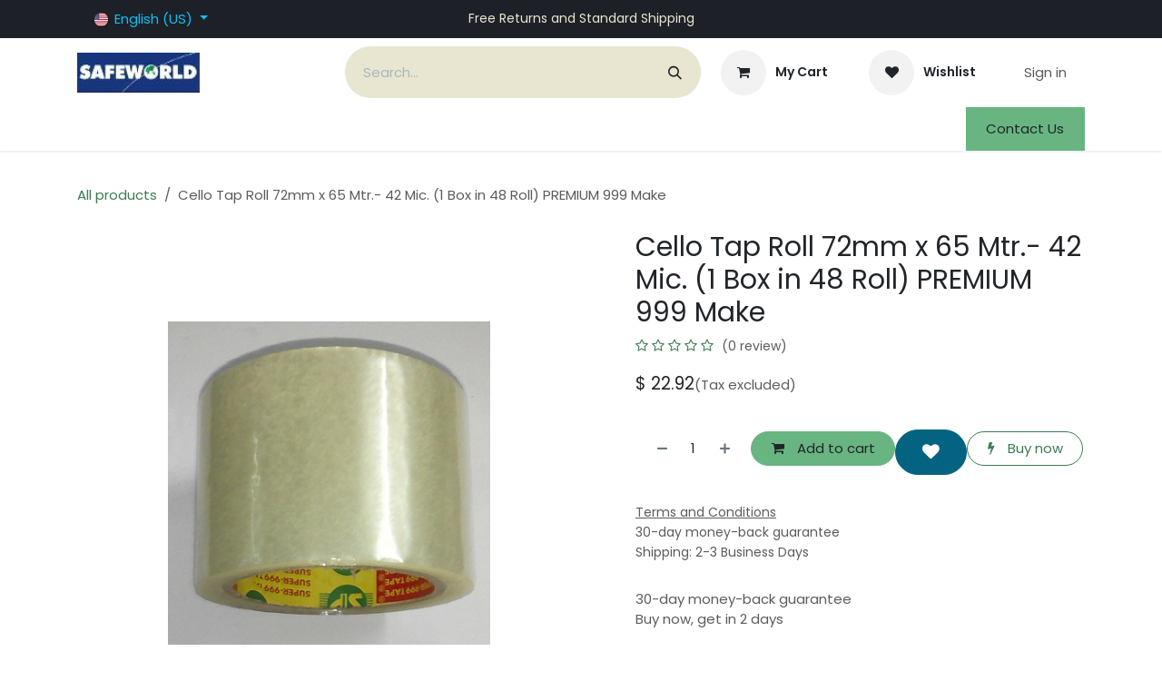

--- FILE ---
content_type: text/html; charset=utf-8
request_url: https://www.esafeworld.com/shop/cello-tap-roll-72mm-x-65-mtr-42-mic-1-box-in-48-roll-premium-999-make-1281
body_size: 17914
content:

        

<!DOCTYPE html>
<html lang="en-US" data-website-id="1" data-main-object="product.template(1281,)">
    <head>
        <meta charset="utf-8"/>
        <meta http-equiv="X-UA-Compatible" content="IE=edge"/>
        <meta name="viewport" content="width=device-width, initial-scale=1"/>
        <meta name="generator" content="Odoo"/>
            
        <meta property="og:type" content="website"/>
        <meta property="og:title" content="Cello Tap Roll 72mm x 65 Mtr.- 42 Mic. (1 Box in 48 Roll) PREMIUM 999 Make"/>
        <meta property="og:site_name" content="SAFEWORLD"/>
        <meta property="og:url" content="https://www.esafeworld.com/shop/cello-tap-roll-72mm-x-65-mtr-42-mic-1-box-in-48-roll-premium-999-make-1281"/>
        <meta property="og:image" content="https://www.esafeworld.com/web/image/product.template/1281/image_1024?unique=bcf148c"/>
        <meta property="og:description"/>
            
        <meta name="twitter:card" content="summary_large_image"/>
        <meta name="twitter:title" content="Cello Tap Roll 72mm x 65 Mtr.- 42 Mic. (1 Box in 48 Roll) PREMIUM 999 Make"/>
        <meta name="twitter:image" content="https://www.esafeworld.com/web/image/product.template/1281/image_1024?unique=bcf148c"/>
        <meta name="twitter:description"/>
        
        <link rel="alternate" hreflang="nl" href="https://www.esafeworld.com/nl_NL/shop/cello-tap-roll-72mm-x-65-mtr-42-mic-1-box-in-48-roll-premium-999-make-1281"/>
        <link rel="alternate" hreflang="en" href="https://www.esafeworld.com/shop/cello-tap-roll-72mm-x-65-mtr-42-mic-1-box-in-48-roll-premium-999-make-1281"/>
        <link rel="alternate" hreflang="fr" href="https://www.esafeworld.com/fr_FR/shop/cello-tap-roll-72mm-x-65-mtr-42-mic-1-box-in-48-roll-premium-999-make-1281"/>
        <link rel="alternate" hreflang="de" href="https://www.esafeworld.com/de_DE/shop/cello-tap-roll-72mm-x-65-mtr-42-mic-1-box-in-48-roll-premium-999-make-1281"/>
        <link rel="alternate" hreflang="x-default" href="https://www.esafeworld.com/shop/cello-tap-roll-72mm-x-65-mtr-42-mic-1-box-in-48-roll-premium-999-make-1281"/>
        <link rel="canonical" href="https://www.esafeworld.com/shop/cello-tap-roll-72mm-x-65-mtr-42-mic-1-box-in-48-roll-premium-999-make-1281"/>
        
        <link rel="preconnect" href="https://fonts.gstatic.com/" crossorigin=""/>
        <title>Cello Tap Roll 72mm x 65 Mtr.- 42 Mic. (1 Box in 48 Roll) PREMIUM 999 Make | SAFEWORLD</title>
        <link type="image/x-icon" rel="shortcut icon" href="/web/image/website/1/favicon?unique=7594774"/>
        <link rel="preload" href="/web/static/src/libs/fontawesome/fonts/fontawesome-webfont.woff2?v=4.7.0" as="font" crossorigin=""/>
        <link type="text/css" rel="stylesheet" href="/web/assets/1/06b7a4d/web.assets_frontend.min.css"/>
        <script id="web.layout.odooscript" type="text/javascript">
            var odoo = {
                csrf_token: "c494223526c640681736a1f6123acc91466e9c0bo1800193717",
                debug: "",
            };
        </script>
        <script type="text/javascript">
            odoo.__session_info__ = {"is_admin": false, "is_system": false, "is_public": true, "is_internal_user": false, "is_website_user": true, "uid": null, "registry_hash": "03ffa2f512826842e36110eee55a944c887b10b898a44eda8dfc9b4283d7d6c8", "is_frontend": true, "profile_session": null, "profile_collectors": null, "profile_params": null, "show_effect": true, "currencies": {"1": {"name": "EUR", "symbol": "\u20ac", "position": "after", "digits": [69, 2]}, "147": {"name": "GBP", "symbol": "\u00a3", "position": "before", "digits": [69, 2]}, "20": {"name": "INR", "symbol": "\u20b9", "position": "after", "digits": [69, 2]}, "2": {"name": "USD", "symbol": "$", "position": "before", "digits": [69, 2]}}, "quick_login": true, "bundle_params": {"lang": "en_US", "website_id": 1}, "test_mode": false, "websocket_worker_version": "19.0-2", "translationURL": "/website/translations", "geoip_country_code": "US", "geoip_phone_code": 1, "lang_url_code": "en_US", "add_to_cart_action": "stay"};
            if (!/(^|;\s)tz=/.test(document.cookie)) {
                const userTZ = Intl.DateTimeFormat().resolvedOptions().timeZone;
                document.cookie = `tz=${userTZ}; path=/`;
            }
        </script>
        <script type="text/javascript" defer="defer" src="/web/assets/1/a8641ac/web.assets_frontend_minimal.min.js" onerror="__odooAssetError=1"></script>
        <script type="text/javascript" data-src="/web/assets/1/43f5a90/web.assets_frontend_lazy.min.js" onerror="__odooAssetError=1"></script>
        
            <script id="tracking_code" async="async" src="https://www.googletagmanager.com/gtag/js?id=G-GNKDJ7ZJYK"></script>
            <script id="tracking_code_config">
                window.dataLayer = window.dataLayer || [];
                function gtag(){dataLayer.push(arguments);}
                gtag('consent', 'default', {
                    'ad_storage': 'denied',
                    'ad_user_data': 'denied',
                    'ad_personalization': 'denied',
                    'analytics_storage': 'denied',
                });
                gtag('js', new Date());
                gtag('config', 'G-GNKDJ7ZJYK');
                function allConsentsGranted() {
                    gtag('consent', 'update', {
                        'ad_storage': 'granted',
                        'ad_user_data': 'granted',
                        'ad_personalization': 'granted',
                        'analytics_storage': 'granted',
                    });
                }
                    allConsentsGranted();
            </script>
            
            <script type="application/ld+json">
{
    "@context": "http://schema.org",
    "@type": "Organization",
    "name": "SAFEWORLD SYSTEMS PVT LTD",
    "logo": "https://www.esafeworld.com/logo.png?company=1",
    "url": "https://www.esafeworld.com"
}
            </script>

             
            <script type="application/ld+json">[
  {
    "@context": "https://schema.org",
    "@type": "Product",
    "name": "Cello Tap Roll 72mm x 65 Mtr.- 42 Mic. (1 Box in 48 Roll) PREMIUM 999 Make",
    "url": "https://www.esafeworld.com/shop/cello-tap-roll-72mm-x-65-mtr-42-mic-1-box-in-48-roll-premium-999-make-1281",
    "image": "https://www.esafeworld.com/web/image/product.product/1293/image_1920?unique=bcf148c",
    "offers": {
      "@type": "Offer",
      "price": 22.92,
      "priceCurrency": "USD",
      "availability": "https://schema.org/InStock"
    }
  }
]</script>
                    <script>
            
                if (!window.odoo) {
                    window.odoo = {};
                }
                odoo.__session_info__ = odoo.__session_info__ || {
                    websocket_worker_version: "19.0-2"
                }
                odoo.__session_info__ = Object.assign(odoo.__session_info__, {
                    livechatData: {
                        can_load_livechat: true,
                        serverUrl: "https://safeworld.odoo.com",
                        options: {"header_background_color": "#875A7B", "button_background_color": "#878787", "title_color": "#FFFFFF", "button_text_color": "#FFFFFF", "button_text": "Have a Question? Chat with us.", "default_message": "Hello, how may I help you?", "channel_name": "Chat with us!", "channel_id": 1, "review_link": false, "default_username": "Visitor"},
                    },
                    test_mode: false,
                });
            
                    </script>
        
    </head>
    <body class="o_wsale_products_opt_thumb_6_5">
        



        <div id="wrapwrap" class="    o_footer_effect_enable">
            <a class="o_skip_to_content btn btn-primary rounded-0 visually-hidden-focusable position-absolute start-0" href="#wrap">Skip to Content</a>
                <header id="top" data-anchor="true" data-name="Header" data-extra-items-toggle-aria-label="Extra items button" class="   o_header_fixed" style=" ">
    <nav data-name="Navbar" aria-label="Main" class="navbar navbar-expand-lg navbar-light o_colored_level o_cc o_header_force_no_radius d-none d-lg-block p-0 shadow-sm ">
        
            <div id="o_main_nav" class="o_main_nav">
                <div class="o_header_hide_on_scroll">
                    <div aria-label="Top" class="o_header_sales_two_top py-1">
                        <ul class="container navbar-nav d-grid h-100 px-3 o_grid_header_3_cols">
                            
                            
        <li data-name="Language Selector" class="o_header_language_selector ">
        <div class="js_language_selector d-flex align-items-center h-100 dropdown d-print-none">
            <button type="button" data-bs-toggle="dropdown" aria-haspopup="true" aria-expanded="true" class="border-0 dropdown-toggle btn btn-sm btn-outline-secondary border-0">
    <img class="o_lang_flag " src="/base/static/img/country_flags/us.png?height=25" alt="" loading="lazy"/>
                <span class="">English (US)</span>
            </button>
            <div role="menu" class="dropdown-menu ">
                    <a class="dropdown-item js_change_lang " role="menuitem" href="/nl_NL/shop/cello-tap-roll-72mm-x-65-mtr-42-mic-1-box-in-48-roll-premium-999-make-1281" data-url_code="nl_NL" title=" Nederlands">
    <img class="o_lang_flag " src="/base/static/img/country_flags/nl.png?height=25" alt="" loading="lazy"/>
                        <span class=""> Nederlands</span>
                    </a>
                    <a class="dropdown-item js_change_lang active" role="menuitem" href="/shop/cello-tap-roll-72mm-x-65-mtr-42-mic-1-box-in-48-roll-premium-999-make-1281" data-url_code="en_US" title="English (US)">
    <img class="o_lang_flag " src="/base/static/img/country_flags/us.png?height=25" alt="" loading="lazy"/>
                        <span class="">English (US)</span>
                    </a>
                    <a class="dropdown-item js_change_lang " role="menuitem" href="/fr_FR/shop/cello-tap-roll-72mm-x-65-mtr-42-mic-1-box-in-48-roll-premium-999-make-1281" data-url_code="fr_FR" title=" Français">
    <img class="o_lang_flag " src="/base/static/img/country_flags/fr.png?height=25" alt="" loading="lazy"/>
                        <span class=""> Français</span>
                    </a>
                    <a class="dropdown-item js_change_lang " role="menuitem" href="/de_DE/shop/cello-tap-roll-72mm-x-65-mtr-42-mic-1-box-in-48-roll-premium-999-make-1281" data-url_code="de_DE" title=" Deutsch">
    <img class="o_lang_flag " src="/base/static/img/country_flags/de.png?height=25" alt="" loading="lazy"/>
                        <span class=""> Deutsch</span>
                    </a>
            </div>
        </div>
        </li>
                            
                            
        <li class="d-flex align-items-center">
                <div data-name="Text" class="s_text_block d-flex align-items-center mx-auto">
                    <small>Free Returns and Standard Shipping</small>
                </div>
        </li>
                            
                            
                            <li class="o_header_sales_two_social_links_placeholder"></li>
                        </ul>
                    </div>
                    <div aria-label="Middle" class="container d-flex justify-content-between align-items-center py-1">
                        
    <a data-name="Navbar Logo" href="/" class="navbar-brand logo me-4">
            
            <span role="img" aria-label="Logo of SAFEWORLD" title="SAFEWORLD"><img src="/web/image/website/1/logo/SAFEWORLD?unique=7594774" class="img img-fluid" width="95" height="40" alt="SAFEWORLD" loading="lazy"/></span>
        </a>
    
                        <ul class="navbar-nav align-items-center gap-1">
                            
        <li class="">
    <form method="get" class="o_searchbar_form s_searchbar_input " action="/website/search" data-snippet="s_searchbar_input">
            <div role="search" class="input-group ">
        <input type="search" name="search" class="search-query form-control oe_search_box rounded-start-pill ps-3 text-bg-light border-0 bg-light" placeholder="Search..." data-search-type="all" data-limit="5" data-display-image="true" data-display-description="true" data-display-extra-link="true" data-display-detail="true" data-order-by="name asc"/>
        <button type="submit" aria-label="Search" title="Search" class="btn oe_search_button rounded-end-pill p-3 bg-o-color-3 lh-1">
            <i class="oi oi-search"></i>
        </button>
    </div>

            <input name="order" type="hidden" class="o_search_order_by oe_unremovable" value="name asc"/>
            
        </form>
        </li>
                            
        <li class=" divider d-none"></li> 
        <li class="o_wsale_my_cart  ">
            <a href="/shop/cart" aria-label="eCommerce cart" class="o_navlink_trigger_hover btn d-flex align-items-center fw-bold text-reset">
                <div class="o_navlink_background position-relative me-2 rounded-circle p-2 transition-base">
                    <i class="fa fa-shopping-cart fa-stack"></i>
                    <sup class="my_cart_quantity badge bg-primary position-absolute top-0 end-0 mt-n1 me-n1 rounded-pill d-none">0</sup>
                </div>
                <span class="small">My Cart</span>
            </a>
        </li>
        <li class="o_wsale_my_wish  ">
            <a href="/shop/wishlist" class="o_navlink_trigger_hover btn d-flex align-items-center fw-bold text-reset">
                <div class="o_navlink_background position-relative me-2 rounded-circle p-2 transition-base">
                    <i class="fa fa-1x fa-heart fa-stack"></i>
                    <sup class="my_wish_quantity o_animate_blink badge bg-primary position-absolute top-0 end-0 mt-n1 me-n1 rounded-pill d-none">0</sup>
                </div>
                <span class="small">Wishlist</span>
            </a>
        </li>
            <li class=" o_no_autohide_item">
                <a href="/web/login" class="nav-link o_nav_link_btn ms-2 border px-3">Sign in</a>
            </li>
                            
                        </ul>
                    </div>
                </div>
                <div aria-label="Bottom" class="border-top o_border_contrast">
                    <div class="container d-flex justify-content-between">
                        
    <ul role="menu" id="top_menu" class="nav navbar-nav top_menu o_menu_loading  align-items-center me-4 py-1 ">
        
                            

    <li role="presentation" class="nav-item ">
        <a role="menuitem" href="/" class="nav-link ">
            <span>Home</span>
        </a>
    </li>

    <li role="presentation" class="nav-item position-static  dropdown">
        <a href="#" data-bs-toggle="dropdown" data-bs-auto-close="outside" role="menuitem" class="dropdown-toggle nav-link o_mega_menu_toggle  " data-bs-display="static">
            <span>Fire Systems</span>
        </a>
        
        <div data-name="Mega Menu" role="menuitem" class="o_mega_menu dropdown-menu dropdown-menu-left o_no_parent_editor border-top-0 border-top-0">
    














<section class="s_mega_menu_menu_image_menu py-4 o_colored_level pb0 pt0 o_cc o_cc3" style="background-image: none;">
        <div class="container">
            <div class="row o_grid_mode" data-row-count="7">
                
                
                <div class="py-2 text-center o_colored_level o_grid_item g-col-lg-3 g-height-7 col-lg-3" style="grid-area: 1 / 7 / 8 / 10; z-index: 3;">
                    <h4>Fire System - 1</h4>
                    <nav class="nav flex-column">
                            
                            <br><a href="/fire-hydrant-system" data-bs-original-title="" title="">Fire Hydrant System</a><br><a href="/sprinkler-system" data-bs-original-title="" title="" aria-describedby="popover499868">Sprinkler System</a><br><a href="/high-velocity-spray-system" data-bs-original-title="" title="">High Velocity Spray System</a><br><a href="/medium-velocity-spray-system" data-bs-original-title="" title="">Medium Velocity Spray System</a><br><a href="/foam-systems" data-bs-original-title="" title="">Foam System</a><br><a href="/co2-flooding-systems" data-bs-original-title="" title="">CO2 Flooding System</a></nav>
                </div><div class="py-2 text-center o_colored_level o_grid_item g-col-lg-3 col-lg-3 g-height-7" style="grid-area: 1 / 10 / 8 / 13; z-index: 4;">
                    <h4>Fire System - 2<font class="bg-o-color-2">​</font></h4>
                    <nav class="nav flex-column">
                            
                            <br><a href="/fire-detection-system" data-bs-original-title="" title="" aria-describedby="popover809705">Fire Detection System</a> <br><a href="/vesda" data-bs-original-title="" title="">VESDA</a><br><a href="/lhs-systems" data-bs-original-title="" title="">LHS System</a><br><a href="/water-mist-system" data-bs-original-title="" title="">Water Mist System</a><br><a href="/clean-agent-system" data-bs-original-title="" title="">Clear Agent System</a><br><a href="/leak-detection-system" data-bs-original-title="" title="">Leak Detection System</a></nav>
                </div>
            <div class="py-2 text-center o_colored_level o_grid_item g-col-lg-3 g-height-7 col-lg-3" style="z-index: 5; grid-area: 1 / 4 / 8 / 7;">
                    <h4>Types of Services</h4>
                    <nav class="nav flex-column">
                            
                            <br><a href="/fire-system-design" data-bs-original-title="" title="">Design Consultancy</a><br><a href="/fire-system-audit" data-bs-original-title="" title="">Fire System Audits</a><br><a href="/turnkey-contractors">Turnkey Installations</a><br>Maintenance Contracts<br><br>Training For Fire Systems<br><br>Fireinars</nav>
                </div><div class="col-sm py-2 text-center o_colored_level o_grid_item g-col-lg-3 g-height-4 col-lg-3 o_grid_item_image shadow" style="z-index: 2; grid-area: 3 / 1 / 7 / 4; box-shadow: rgb(206, 231, 247) 0px 8px 16px 0px !important;"><a href="/fire-system"><img src="/web/image/99682-redirect/fire_alarm_guide.jpg" alt="Fire System Home" class="img-fluid img o_we_custom_image" data-resize-width="undefined" loading="lazy" title="Fire System Home"></a></div><div class="o_grid_item o_colored_level g-col-lg-3 g-height-1 col-lg-3" style="z-index: 6; grid-area: 2 / 1 / 3 / 4;"><p style="text-align: center;"><span class="h4-fs"><a class="o_translate_inline" href="/fire-system">Fire Systems Home</a></span></p></div></div>
        </div>
    </section></div>
        
        <ul role="menu" class="dropdown-menu ">
        </ul>
        
    </li>

    <li role="presentation" class="nav-item position-static  dropdown">
        <a href="#" data-bs-toggle="dropdown" data-bs-auto-close="outside" role="menuitem" class="dropdown-toggle nav-link o_mega_menu_toggle  " data-bs-display="static">
            <span>Products and Services</span>
        </a>
        
        <div data-name="Mega Menu" role="menuitem" class="o_mega_menu dropdown-menu dropdown-menu-left dropdown-menu-start o_no_parent_editor border-top-0 border-top-0"><section class="s_mega_menu_menu_image_menu py-4 o_colored_level undefined pb0 o_cc o_cc3" data-snippet="s_mega_menu_menu_image_menu" data-name="Menu - Image - Menu" style="background-image: none;">
        <div class="container-fluid">
            <div class="row align-items-center">
                
                <div class="py-2 text-center col-lg-2">
                    <a href="/shop"><img class="img-fluid" src="/web/image/96277-89b04ca5/ONLINE%20SHOPPING.png?access_token=ea969689-3ea0-4b14-946e-792bef9487de" loading="lazy" data-bs-original-title="" title="" aria-describedby="tooltip983824" alt="" data-original-id="96276" data-original-src="/web/image/96276-d82c20fc/ONLINE%20SHOPPING.png" data-mimetype="image/png" data-resize-width="225"></a>
                </div><div class="py-2 text-center col-lg-2"><grammarly-extension data-grammarly-shadow-root="true" style="position: absolute; top: 0px; left: 0px; pointer-events: none;" class="cGcvT"></grammarly-extension><grammarly-extension data-grammarly-shadow-root="true" style="mix-blend-mode: darken; position: absolute; top: 0px; left: 0px; pointer-events: none;" class="cGcvT"></grammarly-extension><grammarly-extension data-grammarly-shadow-root="true" style="position: absolute; top: 0px; left: 0px; pointer-events: none;" class="cGcvT"></grammarly-extension><grammarly-extension data-grammarly-shadow-root="true" style="mix-blend-mode: darken; position: absolute; top: 0px; left: 0px; pointer-events: none;" class="cGcvT"></grammarly-extension><grammarly-extension data-grammarly-shadow-root="true" style="position: absolute; top: 0px; left: 0px; pointer-events: none;" class="cGcvT"></grammarly-extension><grammarly-extension data-grammarly-shadow-root="true" style="mix-blend-mode: darken; position: absolute; top: 0px; left: 0px; pointer-events: none;" class="cGcvT"></grammarly-extension><grammarly-extension data-grammarly-shadow-root="true" style="position: absolute; top: 0px; left: 0px; pointer-events: none;" class="cGcvT"></grammarly-extension><grammarly-extension data-grammarly-shadow-root="true" style="mix-blend-mode: darken; position: absolute; top: 0px; left: 0px; pointer-events: none;" class="cGcvT"></grammarly-extension>
                    <h4><a href="/shop/category/fire-fighting-equipment-2" data-bs-original-title="" title="" spellcheck="false" class="btn btn-primary">Fire Equipment-1</a></h4>
                    <nav class="nav flex-column">
                        
                            
                            
                            <a href="/shop/category/fire-fighting-equipment-hydrants-15" class="nav-link" data-name="Menu Item" spellcheck="false" data-bs-original-title="" title="" aria-describedby="tooltip964989">Hydrant Valves</a>
                        
                            
                            
                            <a href="/shop/category/fire-fighting-equipment-couplings-16" class="nav-link" data-name="Menu Item" spellcheck="false" data-bs-original-title="" title="" aria-describedby="tooltip219490">Couplings</a>
                        
                            
                            
                            <a href="/shop/category/fire-fighting-equipment-branch-pipes-nozzles-3" class="nav-link" data-name="Menu Item" spellcheck="false" data-bs-original-title="" title="" aria-describedby="tooltip248961">Branch Pipes &amp; Nozzles</a><a href="/shop/category/fire-fighting-equipment-water-monitors-22" class="nav-link" data-name="Menu Item" spellcheck="false" data-bs-original-title="" title="" aria-describedby="tooltip248961">Water Monitors</a><a href="/shop/category/fire-fighting-equipment-foam-equipment-13" class="nav-link" data-name="Menu Item" spellcheck="false" data-bs-original-title="" title="" aria-describedby="tooltip248961">Foam Equipment</a>
                        
                    </nav>
                </div>
                <div class="py-2 text-center col-lg-2"><grammarly-extension data-grammarly-shadow-root="true" style="position: absolute; top: 0px; left: 0px; pointer-events: none;" class="cGcvT"></grammarly-extension>
                    <h4><a href="/shop/category/fire-fighting-equipment-2" class="btn btn-primary" spellcheck="false" data-bs-original-title="" title="" aria-describedby="tooltip557657">Fire Equipment-2</a></h4>
                    <nav class="nav flex-column">
                        
                            
                            
                            <a href="/shop/category/fire-fighting-equipment-hose-reels-23" class="nav-link" data-name="Menu Item" spellcheck="false" data-bs-original-title="" title="" aria-describedby="tooltip125717">Hose Reels</a>
                        
                            
                            
                            <a href="/shop/category/fire-fighting-equipment-hose-boxes-25" class="nav-link" data-name="Menu Item" spellcheck="false" data-bs-original-title="" title="" aria-describedby="tooltip302937">Hose Boxes</a>
                        
                            
                            
                            <a href="/shop/category/fire-fighting-equipment-suction-fittings-14" class="nav-link" data-name="Menu Item" spellcheck="false" data-bs-original-title="" title="" aria-describedby="tooltip172998">Suction Fittings</a><a href="#" class="nav-link" data-name="Menu Item" spellcheck="false" data-bs-original-title="" title="" aria-describedby="tooltip172998">Breeches &amp; Adaptors</a><a href="/shop/category/fire-fighting-equipment-fire-vehicle-accessories-6" class="nav-link" data-name="Menu Item" spellcheck="false" data-bs-original-title="" title="" aria-describedby="tooltip172998">Fire Vehicle Accessories</a>
                        
                    </nav>
                </div><div class="py-2 text-center col-lg-2"><grammarly-extension data-grammarly-shadow-root="true" style="position: absolute; top: 0px; left: 0px; pointer-events: none;" class="cGcvT"></grammarly-extension><grammarly-extension data-grammarly-shadow-root="true" style="mix-blend-mode: darken; position: absolute; top: 0px; left: 0px; pointer-events: none;" class="cGcvT"></grammarly-extension>
                    <h4><a href="/shop/category/fire-fighting-equipment-2" class="btn btn-primary" spellcheck="false" data-bs-original-title="" title="" aria-describedby="tooltip783936">System Accessories-1</a></h4>
                    <nav class="nav flex-column">
                        
                            
                            
                            <a href="#" class="nav-link" data-name="Menu Item" spellcheck="false" data-bs-original-title="" title="" aria-describedby="tooltip125717">Sprinklers &amp; Sprayers</a>
                        
                            
                            
                            <a href="/shop/category/passive-fire-protection-fire-resistant-doors-31" class="nav-link" data-name="Menu Item" spellcheck="false" data-bs-original-title="" title="" aria-describedby="tooltip302937">Fire Resistant Doors</a>
                        
                            
                            
                            <a href="/shop/category/safety-signage-38" class="nav-link" data-name="Menu Item" spellcheck="false" data-bs-original-title="" title="" aria-describedby="tooltip172998">Fire Signages</a><a href="/shop/category/fire-protection-system-pump-sets-32" class="nav-link" data-name="Menu Item" spellcheck="false" data-bs-original-title="" title="" aria-describedby="tooltip172998">Fire Pumps</a><a href="/shop/category/fire-protection-system-pump-house-equipment-36" class="nav-link" data-name="Menu Item" spellcheck="false" data-bs-original-title="" title="" aria-describedby="tooltip172998">Pump House Equipment</a>
                        
                    </nav>
                </div><div class="py-2 text-center col-lg-2"><grammarly-extension data-grammarly-shadow-root="true" style="position: absolute; top: 0px; left: 0px; pointer-events: none;" class="cGcvT"></grammarly-extension><grammarly-extension data-grammarly-shadow-root="true" style="mix-blend-mode: darken; position: absolute; top: 0px; left: 0px; pointer-events: none;" class="cGcvT"></grammarly-extension>
                    <h4><a href="/shop/category/fire-fighting-equipment-2" class="btn btn-primary" spellcheck="false" data-bs-original-title="" title="" aria-describedby="tooltip940179">System Accessories-2</a></h4>
                    <nav class="nav flex-column">
                        
                            
                            
                            <a href="/shop/category/fire-protection-system-isolation-valves-11" class="nav-link" data-name="Menu Item" spellcheck="false" data-bs-original-title="" title="" aria-describedby="tooltip125717">System Valves</a>
                        
                            
                            
                            <a href="/shop/category/fire-fighting-equipment-water-mist-equipment-45" class="nav-link" data-name="Menu Item" spellcheck="false" data-bs-original-title="" title="" aria-describedby="tooltip302937">Water Mist System</a>
                        
                            
                            
                            <a href="/shop/category/fire-protection-system-co2-flooding-system-50" class="nav-link" data-name="Menu Item" spellcheck="false" data-bs-original-title="" title="" aria-describedby="tooltip172998">CO2 Flooding System</a><a href="/shop/category/fire-protection-system-sprinkler-system-24" class="nav-link" data-name="Menu Item" spellcheck="false" data-bs-original-title="" title="" aria-describedby="tooltip172998">Sprinkler System</a><a href="/shop/category/fire-protection-system-wrapping-coating-material-35" class="nav-link" data-name="Menu Item" spellcheck="false" data-bs-original-title="" title="" aria-describedby="tooltip172998">Wrapping Coating</a>
                        
                    </nav>
                </div><div class="py-2 text-center col-lg-2 o_colored_level"><grammarly-extension data-grammarly-shadow-root="true" style="position: absolute; top: 0px; left: 0px; pointer-events: none;" class="cGcvT"></grammarly-extension><grammarly-extension data-grammarly-shadow-root="true" style="mix-blend-mode: darken; position: absolute; top: 0px; left: 0px; pointer-events: none;" class="cGcvT"></grammarly-extension>
                    <h4><a href="mailto:https://www.esafeworld.com/@/shop/category/fire-extinguishers-7" class="btn btn-primary" spellcheck="false" data-bs-original-title="" title="">Fire Extinguishers</a></h4>
                    <nav class="nav flex-column">
                        
                            
                            
                            <a href="/shop/category/fire-extinguishers-abc-type-fe-26" class="nav-link" data-name="Menu Item" spellcheck="false" data-bs-original-title="" title="">ABC Type</a>
                        
                            
                            
                            <a href="/shop/category/fire-extinguishers-co2-type-fe-27" class="nav-link" data-name="Menu Item" spellcheck="false" data-bs-original-title="" title="" aria-describedby="tooltip302937">CO2 Type</a>
                        
                            
                            
                            <a href="/shop/category/fire-extinguishers-foam-type-fe-29" class="nav-link" data-name="Menu Item" spellcheck="false" data-bs-original-title="" title="" aria-describedby="tooltip172998">Foam Type</a><a href="/shop/category/fire-extinguishers-clean-agent-type-fe-37" class="nav-link" data-name="Menu Item" spellcheck="false" data-bs-original-title="" title="" aria-describedby="tooltip172998">Clean Agent Type</a><a href="/shop/category/fire-extinguishers-fire-buckets-51" class="nav-link" data-name="Menu Item" spellcheck="false" data-bs-original-title="" title="" aria-describedby="tooltip172998">Fire Buckets</a>
                        
                    </nav>
                </div>
            </div>
        </div>
    </section>








































<section class="s_mega_menu_multi_menus py-4 o_colored_level pb0 pt0 undefined" data-snippet="s_mega_menu_multi_menus" data-name="Multi-Menus" style="background-color: white !important; background-image: none;">
        <div class="container-fluid">
            <div class="row">
                
                
                
                
                
                    <div class="py-2 text-center col-lg-2">
                        <h4><a href="/shop/category/fire-fighting-equipment-hose-pipes-18" class="btn btn-primary">Fire Hose</a><a href="/shop/category/fire-fighting-equipment-hose-pipes-18"><img class="img-fluid o_we_custom_image" src="/web/image/96278-fd212b05/Marine-layflat-fire-hose-type-1.jpg?access_token=b6c72794-f959-46ae-8631-87fc99c002a6" alt="" loading="lazy" data-bs-original-title="" title="" aria-describedby="tooltip668225" data-original-id="96278" data-original-src="/web/image/96278-fd212b05/Marine-layflat-fire-hose-type-1.jpg" data-mimetype="image/jpeg"></a></h4>
                        
                    </div>
                
                    <div class="py-2 text-center col-lg-2 o_colored_level">
                        <h4><a href="/shop/al-63mm-variflow-branch-selectable-gallonage-hand-line-nozzle-premium-26112?category=3#attr=10060,10065,10063,10069,10066,10068,10067,10554,10553,10058,10071,10070,10059,10061,10062" class="btn btn-primary" data-bs-original-title="" title="">Handline Nozzles</a><a href="https://www.esafeworld.com/shop/al-63mm-variflow-branch-selectable-gallonage-hand-line-nozzle-premium-26112?category=3#attr=10060,10065,10063,10069,10066,10068,10067,10554,10553,10058,10071,10070,10059,10061,10062" data-bs-original-title="" title=""><img class="img-fluid o_we_custom_image" src="/web/image/96357-5489bcb1/handline%20nozzles.jpg?access_token=a1b637b1-3069-4494-aaeb-0c8cefaf06ef" alt="" data-bs-original-title="" title="" aria-describedby="tooltip428779" data-original-id="96279" data-original-src="/web/image/96279-1f10bb1c/handline%20nozzles.jpg" data-mimetype="image/jpeg" loading="lazy" data-width="350" data-height="294.33962264150944" data-scale-x="1" data-scale-y="1" data-aspect-ratio="0/0"></a></h4>
                        
                    </div>
                
                    <div class="py-2 text-center col-lg-2">
                        <h4><a href="/shop/category/fire-extinguishers-7" class="btn btn-primary" data-bs-original-title="" title="" aria-describedby="tooltip583675">Fire Systems</a><a href="/fire-system"><img class="img-fluid o_we_custom_image d-block mx-auto" src="/web/image/96356-17543a0a/spirnkler1.jpg?access_token=07392760-cbac-433e-9ac0-25b28122bec7" alt="" data-bs-original-title="" title="" aria-describedby="tooltip17663" loading="lazy" data-original-id="96354" data-original-src="/web/image/96354-fe3f854f/spirnkler1.jpg" data-mimetype="image/jpeg" style="transform: translateX(-1%) translateY(2.1%) scaleY(1.07);" data-y="14" data-width="210" data-height="188" data-scale-x="1" data-scale-y="1" data-aspect-ratio="0/0"></a></h4>
                        
                    </div>
                
                    <div class="py-2 text-center col-lg-2">
                        <h4><a href="/shop/category/fire-services-5" class="btn btn-primary" data-bs-original-title="" title="" aria-describedby="tooltip899864">Fire Services</a><a href="/fire-system#Our-services-related-to-Fire-System"><img class="img-fluid o_we_custom_image" src="/web/image/96350-75a1e5ba/fire%20services.jpg?access_token=6462772e-8f69-40a5-8feb-485fc6040279" alt="" loading="lazy" data-bs-original-title="" title="" aria-describedby="tooltip183609" data-original-id="96350" data-original-src="/web/image/96350-75a1e5ba/fire%20services.jpg" data-mimetype="image/jpeg" style="transform: translateX(-2.1%) translateY(11.2%);"></a></h4>
                        
                    </div><div class="py-2 text-center col-lg-2">
                        <h4><a href="/shop/category/stock-clearance-sale-33" class="btn btn-secondary" data-bs-original-title="" title="" aria-describedby="tooltip917158">Surplus Material Sale</a><img class="img-fluid o_we_custom_image" src="/web/image/96286-4d640f0d/clearance-sale-2524182-2115628.png?access_token=5d97d713-85c4-4407-8513-75c11b1ef597" alt="" data-original-id="96284" data-original-src="/web/image/96284-100a6453/clearance-sale-2524182-2115628.png" data-mimetype="image/png" data-resize-width="128" loading="lazy" data-bs-original-title="" title="" aria-describedby="tooltip169316" style="transform: translateX(2.3%) translateY(31.3%);"></h4>
                        
                    </div><div class="py-2 text-center col-lg-2">
                        <h4><a href="/shop/category/stock-clearance-sale-33" class="btn btn-secondary" data-bs-original-title="" title="" aria-describedby="tooltip917158">Type of Connection<br></a></h4><h4><a href="/shop?&amp;search=nunan" class="nav-link" data-name="Menu Item" spellcheck="false" data-bs-original-title="" title="" aria-describedby="tooltip1080" style="font-size: 15.2px;">Nunan</a><a href="/shop?search=storze" class="nav-link" data-name="Menu Item" spellcheck="false" data-bs-original-title="" title="" aria-describedby="tooltip1080" style="font-size: 15.2px;">Storze</a><a href="/shop?&amp;search=nst%20thread" class="nav-link" data-name="Menu Item" spellcheck="false" data-bs-original-title="" title="" aria-describedby="tooltip1080" style="font-size: 15.2px;">NST Threaded</a><a href="/shop/category/fire-fighting-equipment-suction-fittings-14" class="nav-link" data-name="Menu Item" spellcheck="false" data-bs-original-title="" title="" aria-describedby="tooltip1080" style="font-size: 15.2px;">Round Threaded</a><a href="/shop?&amp;search=camlock" class="nav-link" data-name="Menu Item" spellcheck="false" data-bs-original-title="" title="" aria-describedby="tooltip1080" style="font-size: 15.2px;">Camlock</a></h4>
                        
                    </div>
                
            </div>
        </div>
    </section></div>
        
        <ul role="menu" class="dropdown-menu ">
        </ul>
        
    </li>

    <li role="presentation" class="nav-item   dropdown">
        <a href="#" data-bs-toggle="dropdown" data-bs-auto-close="outside" role="menuitem" class="dropdown-toggle nav-link   ">
            <span>Customers</span>
        </a>
        
        
        <ul role="menu" class="dropdown-menu ">

    <li role="presentation" class=" ">
        <a role="menuitem" href="/textile-industry" class="dropdown-item ">
            <span>Textile Industry</span>
        </a>
    </li>

    <li role="presentation" class=" ">
        <a role="menuitem" href="/pharma-industry" class="dropdown-item ">
            <span>Pharma Industry</span>
        </a>
    </li>

    <li role="presentation" class=" ">
        <a role="menuitem" href="/petrochemicals" class="dropdown-item ">
            <span>Petrochemical, Oil and Gas, Power Plants</span>
        </a>
    </li>

    <li role="presentation" class=" ">
        <a role="menuitem" href="/fertilizers-industry" class="dropdown-item ">
            <span>Paints, Chemicals and Fertilizers Industry</span>
        </a>
    </li>

    <li role="presentation" class=" ">
        <a role="menuitem" href="/sea-port-industry" class="dropdown-item ">
            <span>Sea Ports and shipping</span>
        </a>
    </li>


    <li role="presentation" class=" ">
        <a role="menuitem" href="/automobile-industry" class="dropdown-item ">
            <span>Engineering and Automobile Industry</span>
        </a>
    </li>

    <li role="presentation" class=" ">
        <a role="menuitem" href="/defence/cod/mo" class="dropdown-item ">
            <span>Army, Navy and Air Force</span>
        </a>
    </li>

    <li role="presentation" class=" ">
        <a role="menuitem" href="/warehouses" class="dropdown-item ">
            <span>Warehouses and Container Terminals</span>
        </a>
    </li>

    <li role="presentation" class=" ">
        <a role="menuitem" href="/food-and-beverage" class="dropdown-item ">
            <span>Food And Beverage</span>
        </a>
    </li>

    <li role="presentation" class=" ">
        <a role="menuitem" href="/airports" class="dropdown-item ">
            <span>Airports</span>
        </a>
    </li>

    <li role="presentation" class=" ">
        <a role="menuitem" href="/hotels" class="dropdown-item ">
            <span>Hotels And Clubhouses</span>
        </a>
    </li>

    <li role="presentation" class=" ">
        <a role="menuitem" href="/hospitals" class="dropdown-item ">
            <span>Hospitals and Clinics</span>
        </a>
    </li>


    <li role="presentation" class=" ">
        <a role="menuitem" href="/commercial-and-residential-complexes" class="dropdown-item ">
            <span>Residential And Commercial Buildings</span>
        </a>
    </li>
        </ul>
        
    </li>

    <li role="presentation" class="nav-item   dropdown">
        <a href="#" data-bs-toggle="dropdown" data-bs-auto-close="outside" role="menuitem" class="dropdown-toggle nav-link   ">
            <span>Support</span>
        </a>
        
        
        <ul role="menu" class="dropdown-menu ">

    <li role="presentation" class=" ">
        <a role="menuitem" href="https://www.esafeworld.com/helpdesk/customer-care-1/knowledgebase" class="dropdown-item ">
            <span>Helpdesk</span>
        </a>
    </li>

    <li role="presentation" class=" ">
        <a role="menuitem" href="/helpdesk" class="dropdown-item ">
            <span>Raise an Issue</span>
        </a>
    </li>

    <li role="presentation" class=" ">
        <a role="menuitem" href="/forum" class="dropdown-item ">
            <span>Forum</span>
        </a>
    </li>

    <li role="presentation" class=" ">
        <a role="menuitem" href="/livechat" class="dropdown-item ">
            <span>Live Support</span>
        </a>
    </li>

    <li role="presentation" class=" ">
        <a role="menuitem" href="/slides" class="dropdown-item ">
            <span>Learning Center</span>
        </a>
    </li>

    <li role="presentation" class=" ">
        <a role="menuitem" href="/policies" class="dropdown-item ">
            <span>Policies</span>
        </a>
    </li>
        </ul>
        
    </li>

    <li role="presentation" class="nav-item ">
        <a role="menuitem" href="/about-us-new" class="nav-link ">
            <span>About Us</span>
        </a>
    </li>

    <li role="presentation" class="nav-item   dropdown">
        <a href="#" data-bs-toggle="dropdown" data-bs-auto-close="outside" role="menuitem" class="dropdown-toggle nav-link   ">
            <span>Contact</span>
        </a>
        
        
        <ul role="menu" class="dropdown-menu ">

    <li role="presentation" class=" ">
        <a role="menuitem" href="/jobs" class="dropdown-item ">
            <span>Jobs</span>
        </a>
    </li>

    <li role="presentation" class=" ">
        <a role="menuitem" href="/groups" class="dropdown-item ">
            <span>Mailing Lists</span>
        </a>
    </li>

    <li role="presentation" class=" ">
        <a role="menuitem" href="/partners" class="dropdown-item ">
            <span>Resellers</span>
        </a>
    </li>

    <li role="presentation" class=" ">
        <a role="menuitem" href="/contactus" class="dropdown-item ">
            <span>Contact Us</span>
        </a>
    </li>
        </ul>
        
    </li>


    <li role="presentation" class="nav-item ">
        <a role="menuitem" href="/event" class="nav-link ">
            <span>Events</span>
        </a>
    </li>

    <li role="presentation" class="nav-item ">
        <a role="menuitem" href="/appointment" class="nav-link ">
            <span>Appointment</span>
        </a>
    </li>

    <li role="presentation" class="nav-item ">
        <a role="menuitem" href="/jobs" class="nav-link ">
            <span>Jobs</span>
        </a>
    </li>

                        
    </ul>
                        
                        <ul class="navbar-nav">
        <li class="">
            <div class="oe_structure oe_structure_solo d-flex h-100">
                <section class="oe_unremovable oe_unmovable s_text_block" data-snippet="s_text_block" data-name="Text">
                    <div class="container h-100">
                        <a href="/contactus" class="oe_unremovable btn btn-primary btn_cta w-100 w-100 w-100 w-100 d-flex align-items-center h-100 rounded-0">Contact Us</a>
                    </div>
                </section>
            </div>
        </li>
                        </ul>
                    </div>
                </div>
            </div>
        
    </nav>

    <nav data-name="Navbar" aria-label="Mobile" class="navbar  navbar-light o_colored_level o_cc o_header_mobile d-block d-lg-none shadow-sm o_header_force_no_radius">
        

        <div class="o_main_nav container flex-wrap justify-content-between">
            <div class="d-flex flex-grow-1">
                
    <a data-name="Navbar Logo" href="/" class="navbar-brand logo ">
            
            <span role="img" aria-label="Logo of SAFEWORLD" title="SAFEWORLD"><img src="/web/image/website/1/logo/SAFEWORLD?unique=7594774" class="img img-fluid" width="95" height="40" alt="SAFEWORLD" loading="lazy"/></span>
        </a>
    
                <ul class="o_header_mobile_buttons_wrap navbar-nav d-flex flex-row align-items-center gap-2 mb-0 ms-auto">
        <li class=" divider d-none"></li> 
        <li class="o_wsale_my_cart  ">
            <a href="/shop/cart" aria-label="eCommerce cart" class="o_navlink_background_hover btn position-relative rounded-circle border-0 p-1 text-reset">
                <div class="">
                    <i class="fa fa-shopping-cart fa-stack"></i>
                    <sup class="my_cart_quantity badge bg-primary position-absolute top-0 end-0 mt-n1 me-n1 rounded-pill d-none">0</sup>
                </div>
            </a>
        </li>
        <li class="o_wsale_my_wish  ">
            <a href="/shop/wishlist" class="o_navlink_background_hover btn position-relative rounded-circle border-0 p-1 text-reset">
                <div class="">
                    <i class="fa fa-1x fa-heart fa-stack"></i>
                    <sup class="my_wish_quantity o_animate_blink badge bg-primary position-absolute top-0 end-0 mt-n1 me-n1 d-none">0</sup>
                </div>
            </a>
        </li></ul>
            </div>
            <button class="nav-link btn p-2 o_not_editable" type="button" data-bs-toggle="offcanvas" data-bs-target="#top_menu_collapse_mobile" aria-controls="top_menu_collapse_mobile" aria-expanded="false" aria-label="Toggle navigation">
                <span class="navbar-toggler-icon"></span>
            </button>
            <div id="top_menu_collapse_mobile" class="offcanvas offcanvas-end o_navbar_mobile">
                <div class="offcanvas-header justify-content-end o_not_editable">
                    <button type="button" class="nav-link btn-close" data-bs-dismiss="offcanvas" aria-label="Close"></button>
                </div>
                <div class="offcanvas-body d-flex flex-column justify-content-between h-100 w-100 pt-0">
                    <ul class="navbar-nav">
                        
        <li class="">
    <form method="get" class="o_searchbar_form s_searchbar_input " action="/website/search" data-snippet="s_searchbar_input">
            <div role="search" class="input-group mb-3">
        <input type="search" name="search" class="search-query form-control oe_search_box rounded-start-pill text-bg-light ps-3 border-0 bg-light" placeholder="Search..." data-search-type="all" data-limit="0" data-display-image="true" data-display-description="true" data-display-extra-link="true" data-display-detail="true" data-order-by="name asc"/>
        <button type="submit" aria-label="Search" title="Search" class="btn oe_search_button rounded-end-pill bg-o-color-3 pe-3">
            <i class="oi oi-search"></i>
        </button>
    </div>

            <input name="order" type="hidden" class="o_search_order_by oe_unremovable" value="name asc"/>
            
        </form>
        </li>
                        
                        <li>
    <ul role="menu" class="nav navbar-nav top_menu  o_mega_menu_is_offcanvas mx-n3  ">
        
                                

    <li role="presentation" class="nav-item border-top  px-0">
        <a role="menuitem" href="/" class="nav-link p-3 text-wrap ">
            <span>Home</span>
        </a>
    </li>

    <li role="presentation" class="nav-item border-top  position-static  dropdown">
        <a href="#" data-bs-toggle="dropdown" data-bs-auto-close="outside" role="menuitem" class="dropdown-toggle nav-link p-3 text-wrap o_mega_menu_toggle  d-flex justify-content-between align-items-center" data-bs-display="static">
            <span>Fire Systems</span>
        </a>
        
        
        <div class="o_mega_nav o_cc1 position-fixed top-0 end-0 invisible d-flex align-items-center w-100">
            <button class="btn nav-link oi oi-chevron-left ms-n2 px-2"></button>
        </div>
        
    </li>

    <li role="presentation" class="nav-item border-top  position-static  dropdown">
        <a href="#" data-bs-toggle="dropdown" data-bs-auto-close="outside" role="menuitem" class="dropdown-toggle nav-link p-3 text-wrap o_mega_menu_toggle  d-flex justify-content-between align-items-center" data-bs-display="static">
            <span>Products and Services</span>
        </a>
        
        
        <div class="o_mega_nav o_cc1 position-fixed top-0 end-0 invisible d-flex align-items-center w-100">
            <button class="btn nav-link oi oi-chevron-left ms-n2 px-2"></button>
        </div>
        
    </li>

    <li role="presentation" class="nav-item border-top    accordion accordion-flush">
        
        
        <div class="accordion-item">
            <a href="#" data-bs-toggle="collapse" aria-expanded="false" class="nav-link p-3 text-wrap accordion-button collapsed" data-bs-target=".o_accordion_target_27" aria-controls="o_accordion_target_27">
                <span>Customers</span>
            </a>
            <div class="o_accordion_target_27 accordion-collapse collapse" aria-labelledby="o_accordion_target_27" data-bs-parent="#top_menu_collapse_mobile">
                <ul class="show list-group list-unstyled py-0" role="menu">

    <li role="presentation" class=" px-0">
        <a role="menuitem" href="/textile-industry" class="nav-link list-group-item list-group-item-action border-0 rounded-0 px-4 text-wrap ">
            <span>Textile Industry</span>
        </a>
    </li>

    <li role="presentation" class=" px-0">
        <a role="menuitem" href="/pharma-industry" class="nav-link list-group-item list-group-item-action border-0 rounded-0 px-4 text-wrap ">
            <span>Pharma Industry</span>
        </a>
    </li>

    <li role="presentation" class=" px-0">
        <a role="menuitem" href="/petrochemicals" class="nav-link list-group-item list-group-item-action border-0 rounded-0 px-4 text-wrap ">
            <span>Petrochemical, Oil and Gas, Power Plants</span>
        </a>
    </li>

    <li role="presentation" class=" px-0">
        <a role="menuitem" href="/fertilizers-industry" class="nav-link list-group-item list-group-item-action border-0 rounded-0 px-4 text-wrap ">
            <span>Paints, Chemicals and Fertilizers Industry</span>
        </a>
    </li>

    <li role="presentation" class=" px-0">
        <a role="menuitem" href="/sea-port-industry" class="nav-link list-group-item list-group-item-action border-0 rounded-0 px-4 text-wrap ">
            <span>Sea Ports and shipping</span>
        </a>
    </li>


    <li role="presentation" class=" px-0">
        <a role="menuitem" href="/automobile-industry" class="nav-link list-group-item list-group-item-action border-0 rounded-0 px-4 text-wrap ">
            <span>Engineering and Automobile Industry</span>
        </a>
    </li>

    <li role="presentation" class=" px-0">
        <a role="menuitem" href="/defence/cod/mo" class="nav-link list-group-item list-group-item-action border-0 rounded-0 px-4 text-wrap ">
            <span>Army, Navy and Air Force</span>
        </a>
    </li>

    <li role="presentation" class=" px-0">
        <a role="menuitem" href="/warehouses" class="nav-link list-group-item list-group-item-action border-0 rounded-0 px-4 text-wrap ">
            <span>Warehouses and Container Terminals</span>
        </a>
    </li>

    <li role="presentation" class=" px-0">
        <a role="menuitem" href="/food-and-beverage" class="nav-link list-group-item list-group-item-action border-0 rounded-0 px-4 text-wrap ">
            <span>Food And Beverage</span>
        </a>
    </li>

    <li role="presentation" class=" px-0">
        <a role="menuitem" href="/airports" class="nav-link list-group-item list-group-item-action border-0 rounded-0 px-4 text-wrap ">
            <span>Airports</span>
        </a>
    </li>

    <li role="presentation" class=" px-0">
        <a role="menuitem" href="/hotels" class="nav-link list-group-item list-group-item-action border-0 rounded-0 px-4 text-wrap ">
            <span>Hotels And Clubhouses</span>
        </a>
    </li>

    <li role="presentation" class=" px-0">
        <a role="menuitem" href="/hospitals" class="nav-link list-group-item list-group-item-action border-0 rounded-0 px-4 text-wrap ">
            <span>Hospitals and Clinics</span>
        </a>
    </li>


    <li role="presentation" class=" px-0">
        <a role="menuitem" href="/commercial-and-residential-complexes" class="nav-link list-group-item list-group-item-action border-0 rounded-0 px-4 text-wrap ">
            <span>Residential And Commercial Buildings</span>
        </a>
    </li>
                </ul>
            </div>
        </div>
        
    </li>

    <li role="presentation" class="nav-item border-top    accordion accordion-flush">
        
        
        <div class="accordion-item">
            <a href="#" data-bs-toggle="collapse" aria-expanded="false" class="nav-link p-3 text-wrap accordion-button collapsed" data-bs-target=".o_accordion_target_37" aria-controls="o_accordion_target_37">
                <span>Support</span>
            </a>
            <div class="o_accordion_target_37 accordion-collapse collapse" aria-labelledby="o_accordion_target_37" data-bs-parent="#top_menu_collapse_mobile">
                <ul class="show list-group list-unstyled py-0" role="menu">

    <li role="presentation" class=" px-0">
        <a role="menuitem" href="https://www.esafeworld.com/helpdesk/customer-care-1/knowledgebase" class="nav-link list-group-item list-group-item-action border-0 rounded-0 px-4 text-wrap ">
            <span>Helpdesk</span>
        </a>
    </li>

    <li role="presentation" class=" px-0">
        <a role="menuitem" href="/helpdesk" class="nav-link list-group-item list-group-item-action border-0 rounded-0 px-4 text-wrap ">
            <span>Raise an Issue</span>
        </a>
    </li>

    <li role="presentation" class=" px-0">
        <a role="menuitem" href="/forum" class="nav-link list-group-item list-group-item-action border-0 rounded-0 px-4 text-wrap ">
            <span>Forum</span>
        </a>
    </li>

    <li role="presentation" class=" px-0">
        <a role="menuitem" href="/livechat" class="nav-link list-group-item list-group-item-action border-0 rounded-0 px-4 text-wrap ">
            <span>Live Support</span>
        </a>
    </li>

    <li role="presentation" class=" px-0">
        <a role="menuitem" href="/slides" class="nav-link list-group-item list-group-item-action border-0 rounded-0 px-4 text-wrap ">
            <span>Learning Center</span>
        </a>
    </li>

    <li role="presentation" class=" px-0">
        <a role="menuitem" href="/policies" class="nav-link list-group-item list-group-item-action border-0 rounded-0 px-4 text-wrap ">
            <span>Policies</span>
        </a>
    </li>
                </ul>
            </div>
        </div>
        
    </li>

    <li role="presentation" class="nav-item border-top  px-0">
        <a role="menuitem" href="/about-us-new" class="nav-link p-3 text-wrap ">
            <span>About Us</span>
        </a>
    </li>

    <li role="presentation" class="nav-item border-top    accordion accordion-flush">
        
        
        <div class="accordion-item">
            <a href="#" data-bs-toggle="collapse" aria-expanded="false" class="nav-link p-3 text-wrap accordion-button collapsed" data-bs-target=".o_accordion_target_36" aria-controls="o_accordion_target_36">
                <span>Contact</span>
            </a>
            <div class="o_accordion_target_36 accordion-collapse collapse" aria-labelledby="o_accordion_target_36" data-bs-parent="#top_menu_collapse_mobile">
                <ul class="show list-group list-unstyled py-0" role="menu">

    <li role="presentation" class=" px-0">
        <a role="menuitem" href="/jobs" class="nav-link list-group-item list-group-item-action border-0 rounded-0 px-4 text-wrap ">
            <span>Jobs</span>
        </a>
    </li>

    <li role="presentation" class=" px-0">
        <a role="menuitem" href="/groups" class="nav-link list-group-item list-group-item-action border-0 rounded-0 px-4 text-wrap ">
            <span>Mailing Lists</span>
        </a>
    </li>

    <li role="presentation" class=" px-0">
        <a role="menuitem" href="/partners" class="nav-link list-group-item list-group-item-action border-0 rounded-0 px-4 text-wrap ">
            <span>Resellers</span>
        </a>
    </li>

    <li role="presentation" class=" px-0">
        <a role="menuitem" href="/contactus" class="nav-link list-group-item list-group-item-action border-0 rounded-0 px-4 text-wrap ">
            <span>Contact Us</span>
        </a>
    </li>
                </ul>
            </div>
        </div>
        
    </li>


    <li role="presentation" class="nav-item border-top  px-0">
        <a role="menuitem" href="/event" class="nav-link p-3 text-wrap ">
            <span>Events</span>
        </a>
    </li>

    <li role="presentation" class="nav-item border-top  px-0">
        <a role="menuitem" href="/appointment" class="nav-link p-3 text-wrap ">
            <span>Appointment</span>
        </a>
    </li>

    <li role="presentation" class="nav-item border-top  px-0">
        <a role="menuitem" href="/jobs" class="nav-link p-3 text-wrap ">
            <span>Jobs</span>
        </a>
    </li>

                            
    </ul>
                        </li>
                        
        <li class="">
                <div data-name="Text" class="s_text_block mt-2">
                    <small>Free Returns and Standard Shipping</small>
                </div>
        </li>
                        
                    </ul>
                    <ul class="navbar-nav gap-2 mt-3 w-100">
                        
        <li data-name="Language Selector" class="o_header_language_selector ">
        <div class="js_language_selector dropup dropdown d-print-none">
            <button type="button" data-bs-toggle="dropdown" aria-haspopup="true" aria-expanded="true" class="border-0 dropdown-toggle nav-link d-flex align-items-center w-100">
    <img class="o_lang_flag me-2" src="/base/static/img/country_flags/us.png?height=25" alt="" loading="lazy"/>
                <span class="me-auto small">English (US)</span>
            </button>
            <div role="menu" class="dropdown-menu w-100">
                    <a class="dropdown-item js_change_lang " role="menuitem" href="/nl_NL/shop/cello-tap-roll-72mm-x-65-mtr-42-mic-1-box-in-48-roll-premium-999-make-1281" data-url_code="nl_NL" title=" Nederlands">
    <img class="o_lang_flag me-2" src="/base/static/img/country_flags/nl.png?height=25" alt="" loading="lazy"/>
                        <span class="me-auto small"> Nederlands</span>
                    </a>
                    <a class="dropdown-item js_change_lang active" role="menuitem" href="/shop/cello-tap-roll-72mm-x-65-mtr-42-mic-1-box-in-48-roll-premium-999-make-1281" data-url_code="en_US" title="English (US)">
    <img class="o_lang_flag me-2" src="/base/static/img/country_flags/us.png?height=25" alt="" loading="lazy"/>
                        <span class="me-auto small">English (US)</span>
                    </a>
                    <a class="dropdown-item js_change_lang " role="menuitem" href="/fr_FR/shop/cello-tap-roll-72mm-x-65-mtr-42-mic-1-box-in-48-roll-premium-999-make-1281" data-url_code="fr_FR" title=" Français">
    <img class="o_lang_flag me-2" src="/base/static/img/country_flags/fr.png?height=25" alt="" loading="lazy"/>
                        <span class="me-auto small"> Français</span>
                    </a>
                    <a class="dropdown-item js_change_lang " role="menuitem" href="/de_DE/shop/cello-tap-roll-72mm-x-65-mtr-42-mic-1-box-in-48-roll-premium-999-make-1281" data-url_code="de_DE" title=" Deutsch">
    <img class="o_lang_flag me-2" src="/base/static/img/country_flags/de.png?height=25" alt="" loading="lazy"/>
                        <span class="me-auto small"> Deutsch</span>
                    </a>
            </div>
        </div>
        </li>
                        
            <li class=" o_no_autohide_item">
                <a href="/web/login" class="nav-link o_nav_link_btn w-100 border text-center">Sign in</a>
            </li>
                        
                        
        <li class="">
            <div class="oe_structure oe_structure_solo ">
                <section class="oe_unremovable oe_unmovable s_text_block" data-snippet="s_text_block" data-name="Text">
                    <div class="container">
                        <a href="/contactus" class="oe_unremovable btn btn-primary btn_cta w-100 w-100 w-100 w-100 w-100">Contact Us</a>
                    </div>
                </section>
            </div>
        </li>
                    </ul>
                </div>
            </div>
        </div>
    
    </nav>
    </header>
                <main>
                    
            <div id="wrap" class="js_sale o_wsale_product_page">
                <section id="product_detail" class="oe_website_sale mt-1 mt-lg-2 mb-5  o_wsale_container_lg container-lg o_wsale_product_page_opt_image_width_50_pc o_wsale_product_page_opt_image_ratio_1_1 o_wsale_product_page_opt_image_ratio_mobile_auto o_wsale_product_page_opt_image_radius_none o_wsale_product_page_opt_separators" data-image-ratio="1_1" data-view-track="1">
                    <div class="o_wsale_content_contained container d-flex flex-wrap align-items-center py-3">
                        <div class="d-flex align-items-center flex-grow-1">
                            <ol class="o_wsale_breadcrumb breadcrumb m-0 p-0">
                                <li class="breadcrumb-item d-none d-lg-inline-block">
                                    <a href="/shop">
        <span placeholder="All products">All products</span>
                                    </a>
                                </li>
                                <li class="breadcrumb-item d-none d-lg-inline-block active">
                                    <span>Cello Tap Roll 72mm x 65 Mtr.- 42 Mic. (1 Box in 48 Roll) PREMIUM 999 Make</span>
                                </li>
                                <li class="breadcrumb-item d-lg-none">
                                    <a href="/shop">
                                        <i class="oi oi-chevron-left me-2" role="img"></i>
        <span placeholder="All products">All products</span>
                                    </a>
                                </li>
                            </ol>
                            <div class="d-flex d-md-none gap-2 ms-auto">
        <div class="o_pricelist_dropdown dropdown d-none">
            <a role="button" href="#" data-bs-toggle="dropdown" class="dropdown-toggle btn px-2">
                <small class="d-none d-md-inline opacity-75">Pricelist:</small>
                <span class="d-none d-md-inline">USD Web Pricelist</span>
                <span class="d-md-none">Pricelist</span>
            </a>
            <div class="dropdown-menu" role="menu">
                    <a role="menuitem" href="/shop/change_pricelist/6" class="dropdown-item active" aria-current="true">
                        <span class="switcher_pricelist" data-pl_id="6">USD Web Pricelist</span>
                    </a>
            </div>
        </div>
                                <a data-bs-target="#o_wsale_product_search_modal" data-bs-toggle="modal" role="button" title="Search Products" href="#" class="o_wsale_product_search_mobile_btn o_not_editable btn btn-light d-none">
                                    <i class="oi oi-search" role="presentation"></i>
                                </a>
                            </div>
                        </div>
                        <div class="o_wsale_product_top_bar_desktop d-none d-md-inline-flex flex-wrap gap-2 w-auto mb-lg-auto">
        <div class="o_pricelist_dropdown dropdown d-none">
            <a role="button" href="#" data-bs-toggle="dropdown" class="dropdown-toggle btn px-2">
                <small class="d-none d-md-inline opacity-75">Pricelist:</small>
                <span class="d-none d-md-inline">USD Web Pricelist</span>
                <span class="d-md-none">Pricelist</span>
            </a>
            <div class="dropdown-menu" role="menu">
                    <a role="menuitem" href="/shop/change_pricelist/6" class="dropdown-item active" aria-current="true">
                        <span class="switcher_pricelist" data-pl_id="6">USD Web Pricelist</span>
                    </a>
            </div>
        </div>
                        </div>
                    </div>
                    <div id="product_detail_main" data-name="Product Page" class="row align-items-lg-start " data-image_layout="carousel">
                        <div class="o_wsale_product_images col o_wsale_sticky_object" data-image-amount="1">
        <div id="o-carousel-product" class=" carousel slide mb-3 overflow-hidden" data-name="Product Carousel">
            <div class="o_carousel_product_outer carousel-outer position-relative d-flex align-items-center w-100 overflow-hidden">
                <div class="carousel-inner h-100">
                        <div class="carousel-item h-100 w-100 text-center active">
        <span class="o_ribbons o_not_editable  z-1" style=""></span>
        <div class="position-relative d-inline-flex overflow-hidden m-auto">
            <span name="o_img_with_max_suggested_width" class="o_product_detail_img_wrapper d-flex align-items-start justify-content-center oe_unmovable h-100"><img src="/web/image/product.product/1293/image_1024/Cello%20Tap%20Roll%2072mm%20x%2065%20Mtr.-%2042%20Mic.%20%281%20Box%20in%2048%20Roll%29%20PREMIUM%20999%20Make?unique=bcf148c" class="img img-fluid oe_unmovable product_detail_img" style="padding: 100px;" alt="Cello Tap Roll 72mm x 65 Mtr.- 42 Mic. (1 Box in 48 Roll) PREMIUM 999 Make" loading="lazy"/></span>

        </div>
                        </div>
                </div>
            </div>
        </div>
                        </div>
                        <div id="product_details" class="position-relative position-lg-sticky o_wsale_sticky_object col">
                            <div id="o_wsale_product_details_content" class="js_product js_main_product o_wsale_content_contained container">

                                

                                <form>
                                    
        <div class="o_wsale_product_details_content_section o_wsale_product_details_content_section_title mb-3">
            
            <h1 class="h3 ">Cello Tap Roll 72mm x 65 Mtr.- 42 Mic. (1 Box in 48 Roll) PREMIUM 999 Make</h1>
                <a href="#o_product_page_reviews" class="o_product_page_reviews_link d-block mb-2 text-decoration-none">
        <div class="o_website_rating_static">
                    <i class="fa fa-star-o" role="img"></i>
                    <i class="fa fa-star-o" role="img"></i>
                    <i class="fa fa-star-o" role="img"></i>
                    <i class="fa fa-star-o" role="img"></i>
                    <i class="fa fa-star-o" role="img"></i>
                <small class="text-muted ms-1">
                    (0 review)
                </small>
        </div>
                </a>
            
        <div class="o_product_tags o_field_tags ">
        </div>
        </div>

                                    <div class="o_wsale_product_details_content_section o_wsale_product_details_content_section_price mb-4">
        <div name="product_price" class="product_price d-inline-block  ">
            <div name="product_price_container" class="css_editable_mode_hidden d-flex align-items-baseline justify-content-end gap-2 flex-wrap h5 mb-0 text-wrap">
                <span class="oe_price" style="white-space: nowrap;" data-oe-type="monetary" data-oe-expression="combination_info[&#39;price&#39;]">$ <span class="oe_currency_value">22.92</span></span>
                <span style="text-decoration: line-through; white-space: nowrap;" name="product_list_price" class="text-muted oe_default_price mb-0 h6 d-none" data-oe-type="monetary" data-oe-expression="combination_info[&#39;list_price&#39;]">$ <span class="oe_currency_value">22.92</span></span>
        <span class="fs-6 fw-normal text-muted text-nowrap">
            (Tax excluded)
        </span>
            </div>
            <div name="product_list_price_container" class="css_non_editable_mode_hidden decimal_precision h5" data-precision="2">
                <span><span class="oe_currency_value">1.00</span> ₹</span>
        <span class="fs-6 fw-normal text-muted text-nowrap">
            (Tax excluded)
        </span>
            </div>
        </div>
        <div id="product_unavailable" class="d-none">
            <br/>
        </div>
                                        <small class="ms-1 text-muted o_base_unit_price_wrapper d-none">
        <span class="o_base_unit_price" data-oe-type="monetary" data-oe-expression="base_unit_price">$ <span class="oe_currency_value">22.92</span></span>
         / <span class="oe_custom_base_unit">Box</span>
                                        </small>
                                    </div>

                                    <input type="hidden" name="csrf_token" value="c494223526c640681736a1f6123acc91466e9c0bo1800193717"/>

                                    
                                        <input type="hidden" class="o_not_editable product_id" name="product_id" value="1293"/>
                                        <input type="hidden" class="o_not_editable product_template_id" name="product_template_id" value="1281"/>
                                        <input type="hidden" name="product_type" value="consu"/>
                                        <div class="o_wsale_product_details_content_section o_wsale_product_details_content_section_attributes mb-4 d-none">
        <ul class="o_wsale_product_page_variants d-flex flex-column gap-4 list-unstyled js_add_cart_variants flex-column d-none" data-attribute-exclusions="{&#34;exclusions&#34;: {}, &#34;archived_combinations&#34;: [], &#34;parent_exclusions&#34;: {}, &#34;parent_combination&#34;: [], &#34;parent_product_name&#34;: null, &#34;mapped_attribute_names&#34;: {}}">
        </ul>
                                        </div>
                                    
                                    <div class="o_wsale_product_details_content_section o_wsale_product_details_content_section_cta mb-4">
            <div class="availability_messages o_not_editable"></div>
            <input id="wsale_user_email" type="hidden" value=""/>
        <div id="o_wsale_cta_wrapper" class="d-flex flex-wrap align-items-center gap-2 mb-4 w-100 w-lg-auto ">
            <div id="add_to_cart_wrap" class="d-flex flex-grow-1 flex-lg-grow-0 flex-wrap align-items-center gap-2 ">
                <a id="add_to_cart" role="button" href="#" data-animation-selector=".o_wsale_product_images" class="btn btn-primary js_check_product a-submit flex-grow-1" data-show-quantity="True" data-subscription-plan-id="">
                    <i class="fa fa-shopping-cart me-2"></i>
                    Add to cart
                </a>
            <button type="button" role="button" class="btn btn-secondary btn-lg mt8 o_add_wishlist_dyn" title="Add to Wishlist" data-action="o_wishlist" data-product-template-id="1281" data-product-product-id="1293"><span class="fa fa-heart" role="img" aria-label="Add to wishlist"></span></button>
            <div contenteditable="false" class="css_quantity input-group d-inline-flex order-first align-middle border">
                <a class="css_quantity_minus btn btn-link pe-2 js_add_cart_json border-0" aria-label="Remove one" title="Remove one" name="remove_one" href="#">
                    <i class="oi oi-minus text-600"></i>
                </a>
                <input type="text" data-min="1" name="add_qty" class="form-control quantity text-center border-0" value="1"/>
                <a class="css_quantity_plus btn btn-link ps-2 js_add_cart_json border-0" aria-label="Add one" title="Add one" href="#">
                    <i class="oi oi-plus text-600"></i>
                </a>
            </div>
            <a role="button" href="#" class="btn btn-outline-primary o_we_buy_now w-100 w-sm-auto ">
                <i class="fa fa-bolt me-2"></i>
                Buy now
            </a>
            </div>
            <div id="product_option_block" class="d-flex d-empty-none flex-wrap gap-2 w-100 w-sm-auto"></div>
        </div>
        <small class="text-muted mb-0">
            <a href="/terms" class="o_translate_inline text-muted"><u>Terms and Conditions</u></a><br/>
            30-day money-back guarantee<br/>
            Shipping: 2-3 Business Days
        </small>
                                    </div>


                                </form>
                            </div><p class="text-muted">30-day money-back guarantee<br/>Buy now, get in 2 days</p>
                        </div>
                    </div>
                </section>
                <div id="product_full_description" class="oe_structure oe_empty mt16"><p><br></p></div>
            <section class="container" id="product_full_spec">
            </section>
            <div class="o_shop_discussion_rating border-top" data-anchor="true">
                <section id="o_product_page_reviews" class="container pt48 pb48" data-anchor="true">
                    <a class="o_product_page_reviews_title d-flex justify-content-between text-reset text-decoration-none collapsed" type="button" data-bs-toggle="collapse" data-bs-target="#o_product_page_reviews_content" aria-expanded="false" aria-controls="o_product_page_reviews_content">
                        <h2 class="fs-4 mb-0">Customer Reviews</h2>
                        <i class="oi align-self-center"></i>
                    </a>
                    <div id="o_product_page_reviews_content" class="collapse mt-3">
        <div id="discussion" data-anchor="true" class="d-print-none o_portal_chatter o_not_editable p-0" data-res_model="product.template" data-res_id="1281" data-pager_step="5" data-allow_composer="1" data-two_columns="true" data-display_rating="True">
        </div>
                    </div>
                </section>
            </div>
                <div class="oe_structure oe_empty oe_structure_not_nearest mt16" id="oe_structure_website_sale_product_2" data-editor-message="DROP BUILDING BLOCKS HERE TO MAKE THEM AVAILABLE ACROSS ALL PRODUCTS"></div>
            </div>
            <div id="o_wsale_product_search_modal" class="modal fade css_editable_mode_hidden" aria-hidden="true" tabindex="-1">
                <div class="modal-dialog modal-lg pt-5">
                    <div class="modal-content mt-5 bg-transparent border-0">
                        <div class="o_container_small">
    <form method="get" class="o_searchbar_form s_searchbar_input " data-snippet="s_searchbar_input">
            <div role="search" class="input-group input-group rounded o_cc o_cc1 mb-1">
        <input type="search" name="search" class="search-query form-control oe_search_box border-0 p-3 " placeholder="Search..." data-search-type="products" data-limit="5" data-display-image="true" data-display-description="true" data-display-extra-link="true" data-display-detail="true" data-order-by="name asc"/>
        <button type="submit" aria-label="Search" title="Search" class="btn oe_search_button px-4">
            <i class="oi oi-search"></i>
        </button>
    </div>

            <input name="order" type="hidden" class="o_search_order_by oe_unremovable" value="name asc"/>
            
                            
        </form>
                        </div>
                    </div>
                </div>
            </div>
        
        <div id="o_shared_blocks" class="oe_unremovable"></div>
                </main>
                <footer id="bottom" data-anchor="true" data-name="Footer" class="o_footer o_colored_level o_cc  o_footer_slideout">
                    <div id="footer" class="oe_structure oe_structure_solo" style="">
      <section class="s_text_block pt16 pb8" data-snippet="s_text_block" data-name="Text" style="background-image: none;">
        <div class="container">
          <div class="row">
            <div class="col-lg-4 o_colored_level">
              <h5>Our Products &amp; Services</h5>
              <ul class="list-unstyled">
                <li>
                  <a href="/" data-bs-original-title="" title="" aria-describedby="tooltip93474">Home</a>
                </li>
              </ul>
              <p><a href="/policies">Policies</a></p>
            </div>
            <div class="col-lg-4 o_colored_level" id="connect">
              <h5>Connect with us</h5>
              <ul class="list-unstyled">
                <li>
                  <a href="/contactus">Contact us</a>
                </li>
                <li>
                  <a href="/twitter_walls" data-bs-original-title="" title="" aria-describedby="tooltip715049">
                    <br/>
                  </a>
                </li>
                <li>
                  <i class="fa fa-phone"></i>
                  <span>Naitikbhai soni</span>
                </li>
                <li>
                  <i class="fa fa-envelope"></i>
                  <span>sales@safeworld.odoo.com</span>
                </li>
              </ul>
              <div data-snippet="s_share" class="s_share text-start" data-name="Share">
                <h4 class="s_share_title">Share</h4>
                <a href="https://www.facebook.com/sharer/sharer.php?u=https%3A%2F%2Fwww.esafeworld.com%2Fshop%2Fal-63mm-variflow-branch-nozzle-selectable-gallonage-premium-26112%23attr%3D10060%2C10065%2C10063%2C10069%2C10066%2C10068%2C10067%2C10554%2C10553%2C10058%2C10071%2C10070%2C10059%2C10061%2C10062" target="_blank" class="s_share_facebook ">
                  <i class="fa fa-facebook m-1"></i>
                </a>
                <a href="https://twitter.com/intent/tweet?text=Handheld%20%2F%20Handline%20Nozzle%20(Variable%20Flow%20%2F%20Selectable%20Gallonage)%20&amp;url=https%3A%2F%2Fwww.esafeworld.com%2Fshop%2Fal-63mm-variflow-branch-nozzle-selectable-gallonage-premium-26112%23attr%3D10060%2C10065%2C10063%2C10069%2C10066%2C10068%2C10067%2C10554%2C10553%2C10058%2C10071%2C10070%2C10059%2C10061%2C10062" target="_blank" class="s_share_twitter ">
                  <i class="fa fa-twitter m-1"></i>
                </a>
                <a href="http://www.linkedin.com/sharing/share-offsite/?url=https%3A%2F%2Fwww.esafeworld.com%2Fshop%2Fal-63mm-variflow-branch-nozzle-selectable-gallonage-premium-26112%23attr%3D10060%2C10065%2C10063%2C10069%2C10066%2C10068%2C10067%2C10554%2C10553%2C10058%2C10071%2C10070%2C10059%2C10061%2C10062" target="_blank" class="s_share_linkedin ">
                  <i class="fa fa-linkedin m-1"></i>
                </a>
                <a href="whatsapp://send?text=Handheld%20%2F%20Handline%20Nozzle%20(Variable%20Flow%20%2F%20Selectable%20Gallonage)%20https%3A%2F%2Fwww.esafeworld.com%2Fshop%2Fal-63mm-variflow-branch-nozzle-selectable-gallonage-premium-26112%23attr%3D10060%2C10065%2C10063%2C10069%2C10066%2C10068%2C10067%2C10554%2C10553%2C10058%2C10071%2C10070%2C10059%2C10061%2C10062&amp;url=https%3A%2F%2Fwww.esafeworld.com%2Fshop%2Fal-63mm-variflow-branch-nozzle-selectable-gallonage-premium-26112%23attr%3D10060%2C10065%2C10063%2C10069%2C10066%2C10068%2C10067%2C10554%2C10553%2C10058%2C10071%2C10070%2C10059%2C10061%2C10062" target="_blank" class="s_share_whatsapp ">
                  <i class="fa fa-whatsapp m-1"></i>
                </a>
                <a href="http://pinterest.com/pin/create/button/?url=https%3A%2F%2Fwww.esafeworld.com%2Fshop%2Fal-63mm-variflow-branch-nozzle-selectable-gallonage-premium-26112%23attr%3D10060%2C10065%2C10063%2C10069%2C10066%2C10068%2C10067%2C10554%2C10553%2C10058%2C10071%2C10070%2C10059%2C10061%2C10062&amp;description=Handheld%20%2F%20Handline%20Nozzle%20(Variable%20Flow%20%2F%20Selectable%20Gallonage)%20" target="_blank" class="s_share_pinterest ">
                  <i class="fa fa-pinterest m-1" data-bs-original-title="" title="" aria-describedby="tooltip565580"></i>
                </a>
                <a href="mailto:?body=https%3A%2F%2Fwww.esafeworld.com%2Fshop%2Fal-63mm-variflow-branch-nozzle-selectable-gallonage-premium-26112%23attr%3D10060%2C10065%2C10063%2C10069%2C10066%2C10068%2C10067%2C10554%2C10553%2C10058%2C10071%2C10070%2C10059%2C10061%2C10062&amp;subject=Handheld%20%2F%20Handline%20Nozzle%20(Variable%20Flow%20%2F%20Selectable%20Gallonage)%20" class="s_share_email ">
                  <i class="fa fa-envelope m-1"></i>
                </a>
              </div>
              <p> </p>
            </div>
            <div class="col-lg-4 o_colored_level">
              <h5>
                <span>SAFEWORLD SYSTEMS PVT LTD</span>
                <small> - <a href="/aboutus">About us</a></small>
              </h5>
              <p>
                                We are a team of passionate people whose goal is to improve everyone's life through disruptive products. We build great products to solve your
                                business problems.
                            </p>
              <p>
                                Our products are designed for small to medium size companies willing to optimize
                                their performance.
                            </p>
            </div>
          </div>
        </div>
      </section>
    </div>
        <div id="o_footer_scrolltop_wrapper" class="container h-0 d-flex align-items-center justify-content-center">
            <a id="o_footer_scrolltop" role="button" href="#top" title="Scroll To Top" class="btn btn-primary rounded-circle d-flex align-items-center justify-content-center">
                <span class="oi fa-1x oi-chevron-up"></span>
            </a>
        </div>
  <div class="o_footer_copyright o_colored_level o_cc" data-name="Copyright">
                        <div class="container py-3">
                            <div class="row row-gap-2">
                                <div class="text-center text-muted col-md d-flex flex-column-reverse gap-2 text-md-start">
                                    <span class="o_footer_copyright_name me-2 small">Copyright &copy; Company name</span>
        <div class="js_language_selector  dropup d-print-none">
            <button type="button" data-bs-toggle="dropdown" aria-haspopup="true" aria-expanded="true" class="border-0 dropdown-toggle btn btn-sm btn-outline-secondary">
    <img class="o_lang_flag " src="/base/static/img/country_flags/us.png?height=25" alt="" loading="lazy"/>
                <span class="">English (US)</span>
            </button>
            <div role="menu" class="dropdown-menu ">
                    <a class="dropdown-item js_change_lang " role="menuitem" href="/nl_NL/shop/cello-tap-roll-72mm-x-65-mtr-42-mic-1-box-in-48-roll-premium-999-make-1281" data-url_code="nl_NL" title=" Nederlands">
    <img class="o_lang_flag " src="/base/static/img/country_flags/nl.png?height=25" alt="" loading="lazy"/>
                        <span class=""> Nederlands</span>
                    </a>
                    <a class="dropdown-item js_change_lang active" role="menuitem" href="/shop/cello-tap-roll-72mm-x-65-mtr-42-mic-1-box-in-48-roll-premium-999-make-1281" data-url_code="en_US" title="English (US)">
    <img class="o_lang_flag " src="/base/static/img/country_flags/us.png?height=25" alt="" loading="lazy"/>
                        <span class="">English (US)</span>
                    </a>
                    <a class="dropdown-item js_change_lang " role="menuitem" href="/fr_FR/shop/cello-tap-roll-72mm-x-65-mtr-42-mic-1-box-in-48-roll-premium-999-make-1281" data-url_code="fr_FR" title=" Français">
    <img class="o_lang_flag " src="/base/static/img/country_flags/fr.png?height=25" alt="" loading="lazy"/>
                        <span class=""> Français</span>
                    </a>
                    <a class="dropdown-item js_change_lang " role="menuitem" href="/de_DE/shop/cello-tap-roll-72mm-x-65-mtr-42-mic-1-box-in-48-roll-premium-999-make-1281" data-url_code="de_DE" title=" Deutsch">
    <img class="o_lang_flag " src="/base/static/img/country_flags/de.png?height=25" alt="" loading="lazy"/>
                        <span class=""> Deutsch</span>
                    </a>
            </div>
        </div>
    </div>
                                <div class="text-center o_not_editable small col-md mt-auto mb-0 text-md-end">
        <div class="o_brand_promotion">
        Powered by 
            <a target="_blank" class="badge text-bg-light" href="http://www.odoo.com?utm_source=db&amp;utm_medium=website">
                <img alt="Odoo" src="/web/static/img/odoo_logo_tiny.png" width="62" height="20" style="width: auto; height: 1em; vertical-align: baseline;" loading="lazy"/>
            </a>
        - 
                    The #1 <a target="_blank" href="http://www.odoo.com/app/ecommerce?utm_source=db&amp;utm_medium=website">Open Source eCommerce</a>
                
        </div>
                                </div>
                            </div>
                        </div>
                    </div>
                </footer>
            </div>
        
        </body>
</html>